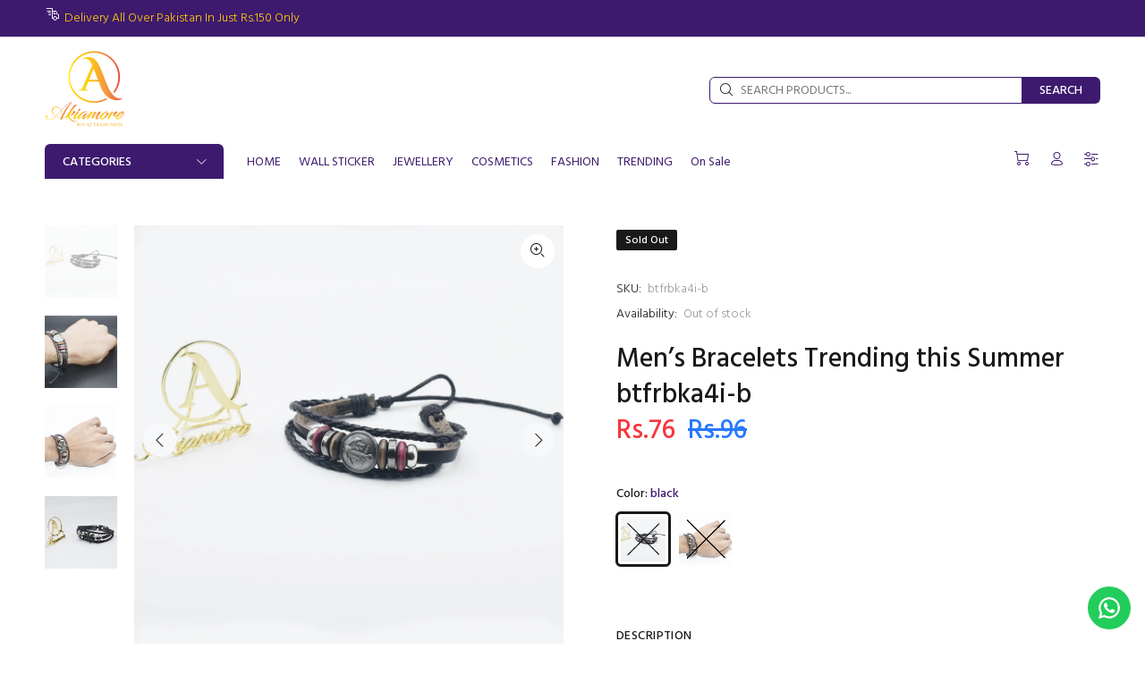

--- FILE ---
content_type: text/javascript; charset=utf-8
request_url: https://akiamore.pk/products/copy-of-couple-braclets-men-and-women-accessories-brown-and-black-beads-handmade-2-piece-set-men-and-women-braclet.js
body_size: 915
content:
{"id":6546002215021,"title":"Men’s Bracelets Trending this Summer btfrbka4i-b","handle":"copy-of-couple-braclets-men-and-women-accessories-brown-and-black-beads-handmade-2-piece-set-men-and-women-braclet","description":"\u003cul class=\"product-specs-list util-clearfix\" data-spm-anchor-id=\"a2g0o.detail.0.i9.d50d72830R38IK\"\u003e\n\u003cli class=\"product-prop line-limit-length\"\u003e\n\u003cspan class=\"property-title\"\u003eFine or Fashion: \u003c\/span\u003e\u003cspan class=\"property-desc line-limit-length\" title=\"Fashion\"\u003eFashion\u003c\/span\u003e\n\u003c\/li\u003e\n\u003cli class=\"product-prop line-limit-length\"\u003e\n\u003cspan class=\"property-title\"\u003eItem Type: \u003c\/span\u003e\u003cspan class=\"property-desc line-limit-length\" title=\"Bracelets\"\u003eBracelets\u003c\/span\u003e\n\u003c\/li\u003e\n\u003cli class=\"product-prop line-limit-length\"\u003e\n\u003cspan class=\"property-title\"\u003eStyle: \u003c\/span\u003e\u003cspan class=\"property-desc line-limit-length\" title=\"TRENDY\"\u003eTRENDY\u003c\/span\u003e\u003cbr\u003e\n\u003c\/li\u003e\n\u003cli class=\"product-prop line-limit-length\"\u003e\n\u003cspan class=\"property-title\"\u003eMaterial: \u003c\/span\u003e\u003cspan class=\"property-desc line-limit-length\" title=\"Stone\"\u003eStone\u003c\/span\u003e\n\u003c\/li\u003e\n\u003cli class=\"product-prop line-limit-length\"\u003e\n\u003cspan class=\"property-title\"\u003eSetting Type: \u003c\/span\u003e\u003cspan class=\"property-desc line-limit-length\" title=\"None\"\u003eNone\u003c\/span\u003e\n\u003c\/li\u003e\n\u003cli class=\"product-prop line-limit-length\"\u003e\n\u003cspan class=\"property-title\"\u003eShape\\pattern: \u003c\/span\u003e\u003cspan class=\"property-desc line-limit-length\" title=\"ROUND\"\u003eROUND\u003c\/span\u003e\n\u003c\/li\u003e\n\u003cli class=\"product-prop line-limit-length\"\u003e\n\u003cspan class=\"property-title\"\u003eChain Type: \u003c\/span\u003e\u003cspan class=\"property-desc line-limit-length\" title=\"Beaded Bracelet\"\u003eBeaded Bracelet\u003c\/span\u003e\n\u003c\/li\u003e\n\u003cli class=\"product-prop line-limit-length\"\u003e\n\u003cspan class=\"property-title\"\u003eFunction: \u003c\/span\u003e\u003cspan class=\"property-desc line-limit-length\" title=\"men jewelry\"\u003emen jewelry\u003c\/span\u003e\u003cbr\u003e\n\u003c\/li\u003e\n\u003cli class=\"product-prop line-limit-length\"\u003e\n\u003cspan class=\"property-title\"\u003eItem Name: \u003c\/span\u003e\u003cspan class=\"property-desc line-limit-length\" title=\"mens jewellery\"\u003emens jewellery\u003c\/span\u003e\n\u003c\/li\u003e\n\u003cli class=\"product-prop line-limit-length\"\u003e\n\u003cspan class=\"property-title\"\u003eSuit for people: \u003c\/span\u003e\u003cspan class=\"property-desc line-limit-length\" title=\"Best friend,lover,brother,girlfriend,boyfriend\"\u003eBest friend,lover,brother,girlfriend,boyfriend\u003c\/span\u003e\u003cbr\u003e\n\u003c\/li\u003e\n\u003cli class=\"product-prop line-limit-length\"\u003e\n\u003cspan class=\"property-title\"\u003eBracelets for women: \u003c\/span\u003e\u003cspan class=\"property-desc line-limit-length\" title=\"Gifts\"\u003eGifts\u003c\/span\u003e\u003cbr\u003e\n\u003c\/li\u003e\n\u003cli class=\"product-prop line-limit-length\"\u003e\n\u003cspan class=\"property-title\"\u003eOccassion: \u003c\/span\u003e\u003cspan class=\"property-desc line-limit-length\" title=\"Anniversary,Party,wedding\" data-spm-anchor-id=\"a2g0o.detail.0.i11.d50d72830R38IK\"\u003eAnniversary,Party,wedding\u003c\/span\u003e\n\u003c\/li\u003e\n\u003c\/ul\u003e","published_at":"2021-03-16T19:56:34+05:00","created_at":"2021-03-16T19:56:38+05:00","vendor":"Akiamore","type":"Men's Fashion","tags":["jewellery","men accessories"],"price":7600,"price_min":7600,"price_max":7600,"available":false,"price_varies":false,"compare_at_price":9600,"compare_at_price_min":9600,"compare_at_price_max":9600,"compare_at_price_varies":false,"variants":[{"id":39276085149805,"title":"black","option1":"black","option2":null,"option3":null,"sku":"btfrbka4i-b","requires_shipping":true,"taxable":true,"featured_image":{"id":33520073310317,"product_id":6546002215021,"position":1,"created_at":"2025-01-02T13:56:43+05:00","updated_at":"2025-01-02T13:56:43+05:00","alt":null,"width":1500,"height":1500,"src":"https:\/\/cdn.shopify.com\/s\/files\/1\/0034\/0898\/6221\/files\/DSC5906copy.jpg?v=1735808203","variant_ids":[39276085149805]},"available":false,"name":"Men’s Bracelets Trending this Summer btfrbka4i-b - black","public_title":"black","options":["black"],"price":7600,"weight":0,"compare_at_price":9600,"inventory_management":"shopify","barcode":"46187966","featured_media":{"alt":null,"id":25712912203885,"position":1,"preview_image":{"aspect_ratio":1.0,"height":1500,"width":1500,"src":"https:\/\/cdn.shopify.com\/s\/files\/1\/0034\/0898\/6221\/files\/DSC5906copy.jpg?v=1735808203"}},"requires_selling_plan":false,"selling_plan_allocations":[]},{"id":39276085182573,"title":"dark brown","option1":"dark brown","option2":null,"option3":null,"sku":"btfrdba4i-c","requires_shipping":true,"taxable":true,"featured_image":{"id":33520073375853,"product_id":6546002215021,"position":3,"created_at":"2025-01-02T13:56:43+05:00","updated_at":"2025-01-02T13:56:43+05:00","alt":null,"width":1500,"height":1500,"src":"https:\/\/cdn.shopify.com\/s\/files\/1\/0034\/0898\/6221\/files\/DSC6025copy.jpg?v=1735808203","variant_ids":[39276085182573]},"available":false,"name":"Men’s Bracelets Trending this Summer btfrbka4i-b - dark brown","public_title":"dark brown","options":["dark brown"],"price":7600,"weight":0,"compare_at_price":9600,"inventory_management":"shopify","barcode":"46220734","featured_media":{"alt":null,"id":25712912269421,"position":3,"preview_image":{"aspect_ratio":1.0,"height":1500,"width":1500,"src":"https:\/\/cdn.shopify.com\/s\/files\/1\/0034\/0898\/6221\/files\/DSC6025copy.jpg?v=1735808203"}},"requires_selling_plan":false,"selling_plan_allocations":[]}],"images":["\/\/cdn.shopify.com\/s\/files\/1\/0034\/0898\/6221\/files\/DSC5906copy.jpg?v=1735808203","\/\/cdn.shopify.com\/s\/files\/1\/0034\/0898\/6221\/files\/DSC5902copy.jpg?v=1735808203","\/\/cdn.shopify.com\/s\/files\/1\/0034\/0898\/6221\/files\/DSC6025copy.jpg?v=1735808203","\/\/cdn.shopify.com\/s\/files\/1\/0034\/0898\/6221\/files\/DSC6027copy.jpg?v=1735808203"],"featured_image":"\/\/cdn.shopify.com\/s\/files\/1\/0034\/0898\/6221\/files\/DSC5906copy.jpg?v=1735808203","options":[{"name":"Color","position":1,"values":["black","dark brown"]}],"url":"\/products\/copy-of-couple-braclets-men-and-women-accessories-brown-and-black-beads-handmade-2-piece-set-men-and-women-braclet","media":[{"alt":null,"id":25712912203885,"position":1,"preview_image":{"aspect_ratio":1.0,"height":1500,"width":1500,"src":"https:\/\/cdn.shopify.com\/s\/files\/1\/0034\/0898\/6221\/files\/DSC5906copy.jpg?v=1735808203"},"aspect_ratio":1.0,"height":1500,"media_type":"image","src":"https:\/\/cdn.shopify.com\/s\/files\/1\/0034\/0898\/6221\/files\/DSC5906copy.jpg?v=1735808203","width":1500},{"alt":null,"id":25712912236653,"position":2,"preview_image":{"aspect_ratio":1.0,"height":1500,"width":1500,"src":"https:\/\/cdn.shopify.com\/s\/files\/1\/0034\/0898\/6221\/files\/DSC5902copy.jpg?v=1735808203"},"aspect_ratio":1.0,"height":1500,"media_type":"image","src":"https:\/\/cdn.shopify.com\/s\/files\/1\/0034\/0898\/6221\/files\/DSC5902copy.jpg?v=1735808203","width":1500},{"alt":null,"id":25712912269421,"position":3,"preview_image":{"aspect_ratio":1.0,"height":1500,"width":1500,"src":"https:\/\/cdn.shopify.com\/s\/files\/1\/0034\/0898\/6221\/files\/DSC6025copy.jpg?v=1735808203"},"aspect_ratio":1.0,"height":1500,"media_type":"image","src":"https:\/\/cdn.shopify.com\/s\/files\/1\/0034\/0898\/6221\/files\/DSC6025copy.jpg?v=1735808203","width":1500},{"alt":null,"id":25712912302189,"position":4,"preview_image":{"aspect_ratio":1.0,"height":1500,"width":1500,"src":"https:\/\/cdn.shopify.com\/s\/files\/1\/0034\/0898\/6221\/files\/DSC6027copy.jpg?v=1735808203"},"aspect_ratio":1.0,"height":1500,"media_type":"image","src":"https:\/\/cdn.shopify.com\/s\/files\/1\/0034\/0898\/6221\/files\/DSC6027copy.jpg?v=1735808203","width":1500}],"requires_selling_plan":false,"selling_plan_groups":[]}